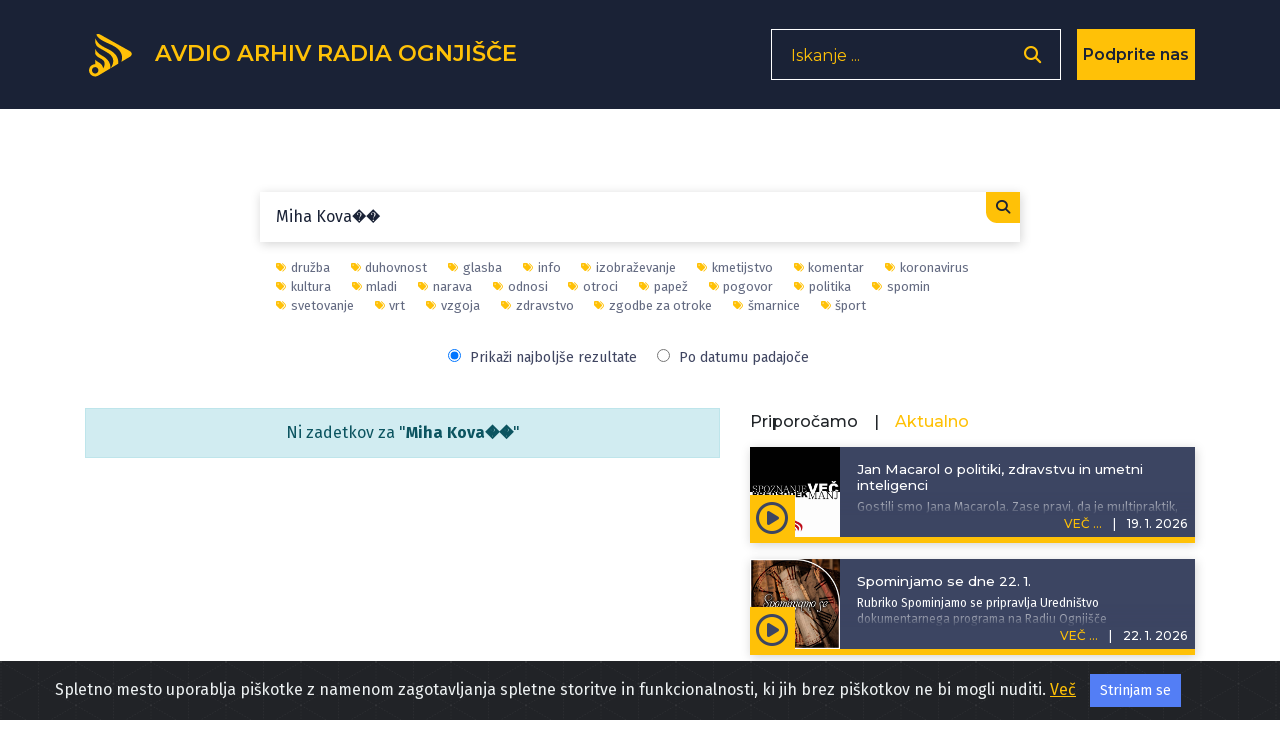

--- FILE ---
content_type: text/html; charset=utf-8
request_url: https://avdio.ognjisce.si/php/search-ajax.php?q=Miha%20Kova%EF%BF%BD%EF%BF%BD&page=1&limit=8&sort=relevance&type=tag
body_size: 5
content:
<div class="alert alert-info">Ni zadetkov za "<strong>Miha Kova��</strong>"</div>